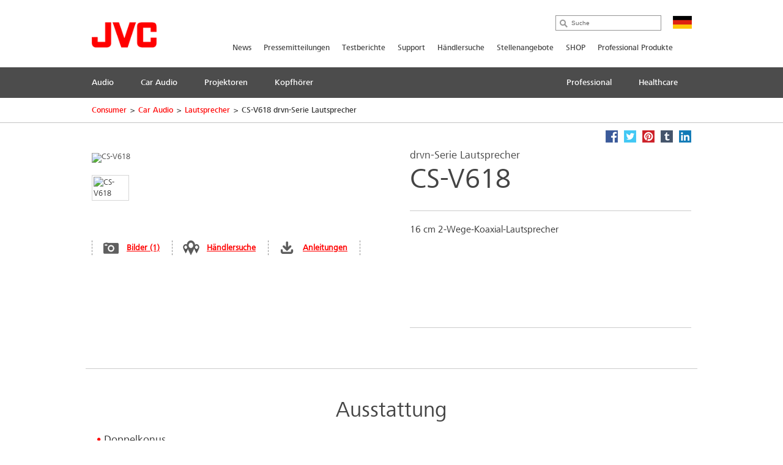

--- FILE ---
content_type: text/html; charset=utf-8
request_url: https://de.jvc.com/car-audio/lautsprecher/CS-V618/
body_size: 12693
content:
<!doctype html>
<!--[if lt IE 7]>      <html class="no-js lt-ie9 lt-ie8 lt-ie7" lang="de"> <![endif]-->
<!--[if IE 7]>         <html class="no-js lt-ie9 lt-ie8" lang="de"> <![endif]-->
<!--[if IE 8]>         <html class="no-js lt-ie9" lang="de"> <![endif]-->
<!--[if gt IE 8]><!--> <html class="no-js" lang="de"> <!--<![endif]-->
<head>
  <meta charset="utf-8">
  <meta http-equiv="X-UA-Compatible" content="IE=edge,chrome=1">
  <title>CS-V618 drvn-Serie Lautsprecher &bull; JVC Deutschland</title>
  <meta name="description" content="16 cm 2-Wege-Koaxial-Lautsprecher" />
  <meta name="keywords" content="CS-V618" />
  <meta property="og:title" content="CS-V618 drvn-Serie Lautsprecher &bull; JVC Deutschland">
  <meta property="og:type" content="product">
  <meta property="og:description" content="16 cm 2-Wege-Koaxial-Lautsprecher">
  <meta property="og:image" content="//jasc-cdn.novena.hr/files/image/330/1/1280x1024-10/219139_CS-V618.jpg">
  <meta property="og:image:width" content="1280">
  <meta property="og:image:height" content="1024">
  <meta name="viewport" content="width=device-width,initial-scale=1.0,minimum-scale=1.0,maximum-scale=1.0,user-scalable=no">
  <link rel="icon" href="/favicon.png" type="image/x-icon">
  <link rel="shortcut icon" href="/favicon.png" type="image/x-icon">
  <script type="text/javascript" src="//fast.fonts.net/jsapi/e7ce8845-b693-4103-80d6-963f6b8504cb.js"></script>
  <!--[if lt IE 9]>
  <script src="//css3-mediaqueries-js.googlecode.com/svn/trunk/css3-mediaqueries.js"></script>
  <script src="//html5shiv.googlecode.com/svn/trunk/html5.js"></script>
  <script>window.html5 || document.write('<script src="js/vendor/html5shiv.js"><\/script>')</script>
  <![endif]-->
  <script src="//ajax.googleapis.com/ajax/libs/jquery/1.9.1/jquery.min.js"></script>
  <script>window.jQuery || document.write('<script src="/js/vendor/jquery-1.9.1.min.js"><\/script>')</script>
  <script type="text/javascript" src="//asset.novena.hr/ui-kit/2.23.0/js/uikit.min.js"></script>
  <link rel="stylesheet" type="text/css" href="//asset.novena.hr/ui-kit/2.23.0/css/uikit.min.css"/>
  <script type="text/javascript" src="//asset.novena.hr/plugin/scrollup/2.3.3/js/jquery.scrollUp.min.js"></script>
  <script type="text/javascript" src="//asset.novena.hr/plugin/hoverIntent/r7/jquery.hoverIntent.minified.js"></script>
  <link rel="stylesheet" type="text/css" href="//asset.novena.hr/plugin/colorbox/1.5.10/colorbox.jweb1.css" />
  <script type="text/javascript" src="//asset.novena.hr/plugin/colorbox/1.5.10/jquery.colorbox-min.js"></script>
  <link type="text/css" rel="stylesheet" href="//asset.novena.hr/plugin/qtip/2.2.0/jquery.qtip.jvc.less" />
	<script type="text/javascript" src="//asset.novena.hr/plugin/qtip/2.2.0/jquery.qtip.min.js"></script>
  <script type="text/javascript" src="//asset.novena.hr/plugin/hotkeys/0.8/jquery.hotkeys.js"></script>
  <script src="//asset.novena.hr/plugin/FitVids/1.1/jquery.fitvids.js"></script>
  <script type="text/javascript" src="//asset.novena.hr/plugin/slick/1.5.9/slick.min.js"></script>
  <link rel="stylesheet" type="text/css" href="//asset.novena.hr/plugin/slick/1.5.9/slick-jvc.less"/>
  <link rel="stylesheet" type="text/css" href="//asset.novena.hr/plugin/cookiebar/jquery.cookiebar.jvc.css" />
  <script type="text/javascript" src="//asset.novena.hr/plugin/cookiebar/jquery.cookiebar.js"></script>
  <link rel="stylesheet" href="/css/web.less">
  <link rel="stylesheet" href="/js/plugin/cookieconsent/3.0.1/cookieconsent.css">
  <link rel="stylesheet" href="/js/plugin/iframemanager/1.3.0/iframemanager.css">
<!-- TEST 8 -->
<!-- ProductiId:  330 -->
</head>
<body class="product wp-8 ">
  <script defer src="/js/plugin/iframemanager/1.3.0/iframemanager.js"></script>
  <script defer src="/js/plugin/iframemanager/1.3.0/jke-if-setup.js"></script>
<script type="module" src="/js/plugin/cookieconsent/3.0.1/cookieconsent-config-de.js"></script>
<script async src="https://www.googletagmanager.com/gtag/js?id=G-EH7FK4TB6E" type="text/plain" data-category="analytics"></script>
<script type="text/plain" data-category="analytics">
window.dataLayer = window.dataLayer || [];
function gtag() { dataLayer.push(arguments); }
gtag('js', new Date());
gtag('config', 'G-EH7FK4TB6E');
</script>
  <button style="display:none; width: 40px; height: 40px; cursor: pointer; position: fixed; will-change: transform; padding: 9px; border: 0; box-shadow: 0 0 10px rgba(0, 0, 0, 0.3); background: white;
  border-radius: 50%; bottom: 20px; right: 20px; transition: 200ms; opacity: 1; z-index: 99980;" data-cc="show-preferencesModal"><svg xmlns="http://www.w3.org/2000/svg" viewBox="0 0 512 512"><path d="M510.52 255.82c-69.97-.85-126.47-57.69-126.47-127.86-70.17
      0-127-56.49-127.86-126.45-27.26-4.14-55.13.3-79.72 12.82l-69.13
      35.22a132.221 132.221 0 0 0-57.79 57.81l-35.1 68.88a132.645 132.645 0 0
      0-12.82 80.95l12.08 76.27a132.521 132.521 0 0 0 37.16 72.96l54.77
      54.76a132.036 132.036 0 0 0 72.71 37.06l76.71 12.15c27.51 4.36 55.7-.11
      80.53-12.76l69.13-35.21a132.273 132.273 0 0 0
      57.79-57.81l35.1-68.88c12.56-24.64 17.01-52.58 12.91-79.91zM176
      368c-17.67 0-32-14.33-32-32s14.33-32 32-32 32 14.33 32 32-14.33 32-32
      32zm32-160c-17.67 0-32-14.33-32-32s14.33-32 32-32 32 14.33 32 32-14.33
      32-32 32zm160 128c-17.67 0-32-14.33-32-32s14.33-32 32-32 32 14.33 32
      32-14.33 32-32 32z"></path></svg></button>
<!--[if lt IE 7]>
<p class="chromeframe">You are using an outdated browser. <a href="http://browsehappy.com/">Upgrade your browser today</a> 
or <a href="http://www.google.com/chromeframe/?redirect=true">install Google Chrome Frame</a> to better experience this site.</p>
<![endif]-->
<header id="header">
  <div class="headerInner">
    <h1><a href="/"><img src="/images/_theme/1/jvc_logo.png" width="106" height="42" alt="JVC" /></a></h1>
    <div class="pcNav">
      <div class="search">
        <input type="text" data-url='/suche/' class="search-input" value="" placeholder="Suche" name="q">
      </div>
      <p class="country">
        <img src="/files/images/_flags/de.png" alt="" width="31" height="21"></p>
      <div class="topMenu">
<!--
Enable PRO
CON
 14
-->
<div id="top-menu">
<ul>
<li><a   href="/news/">News</a></li><li><a   href="/pressemitteilungen/">Pressemitteilungen</a></li><li><a   href="/testberichte/">Testberichte</a></li><li><a   href="/support/">Support</a></li><li><a   href="/handlersuche/">Händlersuche</a></li><li><a   href="/stellenangebote/">Stellenangebote</a></li><li><a   href="https://shop.jvc.de">SHOP</a></li><li><a   href="/pro/pro/">Professional Produkte</a></li></ul>
</div>
      </div>
<!-- product cat navigation 21.01.2026 20:01:07 -->
<!-- 5  -->
<div class="mainMenu"><ul><li><a href='/audio/'><span>Audio</span></a></li><li><a href='/car-audio/'><span>Car Audio</span></a></li><li><a href='/projektoren/'><span>Projektoren</span></a></li><li><a href='/kopfhoerer/'><span>Kopfhörer</span></a></li><li class="right"><a href="/health/display/" target="_blank"><span>Healthcare</span></a></li><li class="right"><a href="/pro/pro/" target="_blank"><span>Professional</span></a></li></ul></div>
<div class="mainMenuNav ver-2"><div class="navInner"><div class="navWrap">
    <dl><dt><a href="/audio/boomblaster/">Boomblaster</a></dt>
      <dd class='pl'><p>Extrem robuste Soundmaschinen im legend&#228;ren JVC Style</p></dd>
    </dl>
    <dl><dt><a href="/audio/systeme/">Systeme</a></dt>
      <dd class='pl'><p>Hochwertige Design-Audiosysteme und portable Bluetooth-Lautsprecher</p></dd>
    </dl>
      </div></div></div><div class="mainMenuNav ver-2"><div class="navInner"><div class="navWrap">
    <dl><dt><a href="/car-audio/moniceiver/">Moniceiver</a></dt>
      <dd class='pl'><p>Multimediale Allrounder im Doppel-DIN-Format</p></dd>
    </dl>
    <dl><dt><a href="/car-audio/dab-autoradios/">DAB-Autoradios</a></dt>
      <dd class='pl'><p>Digitaler Radiogenuss f&#252;r unterwegs</p></dd>
    </dl>
    <dl><dt><a href="/car-audio/media-receiver/">Media-Receiver</a></dt>
      <dd class='pl'><p>Kompakte Autoradios f&#252;r digitalen Mediengenuss</p></dd>
    </dl>
    <dl><dt><a href="/car-audio/2-din-autoradios/">2-DIN-Autoradios</a></dt>
      <dd class='pl'><p>Perfekter Bedienkomfort im 2-DIN-Format</p></dd>
    </dl>
    <dl><dt><a href="/car-audio/marine/">Marine</a></dt>
      <dd class='pl'><p>Alles an Bord f&#252;r erstklassigen Sound</p></dd>
    </dl>
    <dl><dt><a href="/car-audio/lautsprecher/">Lautsprecher</a></dt>
      <dd class='pl'><p>Musikalische Spielpartner f&#252;r jedes Fahrzeug</p></dd>
    </dl>
    <dl><dt><a href="/car-audio/endstufen/">Endstufen</a></dt>
      <dd class='pl'><p>Kompakte Kraftpakete f&#252;r satte Beats</p></dd>
    </dl>
    <dl><dt><a href="/car-audio/subwoofer/">Subwoofer</a></dt>
      <dd class='pl'><p>Das Dynamikplus f&#252;r mehr Musikspa&#223;</p></dd>
    </dl>
    <dl><dt><a href="/car-audio/dashcam/">Dashcam</a></dt>
      <dd class='pl'><p>Ein Augenzeuge der auch vor Gericht besteht</p></dd>
    </dl>
    <dl><dt><a href="/car-audio/zubehoer/">Zubehör</a></dt>
      <dd class='pl'><p>Anschlusskabel, Adapter und Fernbedienungen</p></dd>
    </dl>
      </div></div></div><div class="mainMenuNav ver-2"><div class="navInner"><div class="navWrap">
    <dl><dt><a href="/projektoren/d-ila-projektor/">D-ILA Projektor</a></dt>
      <dd class='pl'><p>Mehr Brillianz, Dynamik und Sch&#228;rfe f&#252;r gro&#223;es Heimkino</p></dd>
    </dl>
    <dl><dt><a href="/projektoren/dlp/">DLP Projektoren</a></dt>
      <dd class='pl'><p>Gro&#223;e Helligkeit und brillante Projektion dank DLP</p></dd>
    </dl>
    <dl><dt><a href="/projektoren/zubehoer-(d-ila)/">Zubehör (D-ILA)</a></dt>
      <dd class='pl'><p>Ersatzlampen und 3D-Zubeh&#246;r</p></dd>
    </dl>
      </div></div></div><div class="mainMenuNav ver-2"><div class="navInner"><div class="navWrap">
    <dl><dt><a href="/kopfhoerer/true-wireless/">True Wireless</a></dt>
      <dd class='pl'><p>Feel Free: Musik v&#246;llig kabellos genie&#223;en.</p></dd>
    </dl>
    <dl><dt><a href="/kopfhoerer/gaming/">Gaming</a></dt>
      <dd class='pl'><p>EXPERIENCE NEXT LEVEL</p></dd>
    </dl>
    <dl><dt><a href="/kopfhoerer/sportkopfhoerer/">Sportkopfhörer</a></dt>
      <dd class='pl'><p>In Action: Kopfh&#246;rer f&#252;r Sport &amp; Fitness</p></dd>
    </dl>
    <dl><dt><a href="/kopfhoerer/kinderkopfhoerer/">Kinderkopfhörer</a></dt>
      <dd class='pl'><p>For Kids: Kindgerecht und geh&#246;rschonend</p></dd>
    </dl>
    <dl><dt><a href="/kopfhoerer/in-ear-kopfhoerer/">In-Ear-Kopfhörer</a></dt>
      <dd class='pl'><p>Perfect Fit: Bequeme In-Ears f&#252;r besten Klang</p></dd>
    </dl>
    <dl><dt><a href="/kopfhoerer/on-ear-kopfhoerer/">On-Ear-Kopfhörer</a></dt>
      <dd class='pl'><p>Feels Good: gro&#223; beim Sound, komfortabel am Ohr</p></dd>
    </dl>
    <dl><dt><a href="/kopfhoerer/geschlossener-kopfhoerer/">Geschlossener Kopfhörer</a></dt>
      <dd class='pl'><p>Real Sound: H&#246;rt sich richtig gut an!</p></dd>
    </dl>
      </div></div></div>
    </div>
    <!-- .pcNav -->
    <div class="spNav">
      <p class="searchBtn">
        <img src="/images/_theme/1/common/sp_menu_icon2.png" width="91" height="108" alt="">
      </p>
      <p class="open">
        <img src="/images/_theme/1/common/sp_menu_icon.png" alt="MENU" width="107" height="108">
      </p>
      <div class="nav">
        <div class="whiteBg">
          <p class="searchBtn">
            <img src="/images/_theme/1/common/sp_menu_icon2.png" width="91" height="108" alt="">
          </p>
          <p class="close">
            <img src="/images/_theme/1/common/sp_menu_icon_on.png" alt="MENU" width="107" height="108">
          </p>
        </div>
        <div class="scrollNav">
          <ul class="menuTab triple">
            <li class="cons"><a href="#consMenu" class='act' ><span>Consumer Products</span></a></li>
            <li class="prof"><a href="#profMenu" ><span>Professional Products</span></a></li>
            <li class="hc"><a href="#hcMenu" ><span>Healthcare Products</span></a></li>
          </ul>
          <div id="consMenu" >
            <ul class="subLink">
                  <li><a href="/news/"><span>News</span></a></li>
                  <li><a href="/pressemitteilungen/"><span>Pressemitteilungen</span></a></li>
                  <li><a href="/testberichte/"><span>Testberichte</span></a></li>
                  <li><a href="/support/"><span>Support</span></a></li>
                  <li><a href="/handlersuche/"><span>Händlersuche</span></a></li>
                  <li><a href="/stellenangebote/"><span>Stellenangebote</span></a></li>
                  <li><a href="https://shop.jvc.de"><span>SHOP</span></a></li>
                  <li><a href="/pro/pro/"><span>Professional Produkte</span></a></li>
            </ul>
            <dl>
                  <dt><span>Audio</span></dt>
                  <dd>
                    <ul class="cateLink">
                          <li><a href="/audio/boomblaster/"><span>Boomblaster</span></a></li>
                          <li><a href="/audio/systeme/"><span>Systeme</span></a></li>
                    </ul>
                  </dd>
                  <dt><span>Car Audio</span></dt>
                  <dd>
                    <ul class="cateLink">
                          <li><a href="/car-audio/moniceiver/"><span>Moniceiver</span></a></li>
                          <li><a href="/car-audio/dab-autoradios/"><span>DAB-Autoradios</span></a></li>
                          <li><a href="/car-audio/media-receiver/"><span>Media-Receiver</span></a></li>
                          <li><a href="/car-audio/2-din-autoradios/"><span>2-DIN-Autoradios</span></a></li>
                          <li><a href="/car-audio/marine/"><span>Marine</span></a></li>
                          <li><a href="/car-audio/lautsprecher/"><span>Lautsprecher</span></a></li>
                          <li><a href="/car-audio/endstufen/"><span>Endstufen</span></a></li>
                          <li><a href="/car-audio/subwoofer/"><span>Subwoofer</span></a></li>
                          <li><a href="/car-audio/dashcam/"><span>Dashcam</span></a></li>
                          <li><a href="/car-audio/zubehoer/"><span>Zubeh&#246;r</span></a></li>
                    </ul>
                  </dd>
                  <dt><span>Projektoren</span></dt>
                  <dd>
                    <ul class="cateLink">
                          <li><a href="/projektoren/d-ila-projektor/"><span>D-ILA Projektor</span></a></li>
                          <li><a href="/projektoren/dlp/"><span>DLP Projektoren</span></a></li>
                          <li><a href="/projektoren/zubehoer-(d-ila)/"><span>Zubeh&#246;r (D-ILA)</span></a></li>
                    </ul>
                  </dd>
                  <dt><span>Kopfhörer</span></dt>
                  <dd>
                    <ul class="cateLink">
                          <li><a href="/kopfhoerer/true-wireless/"><span>True Wireless</span></a></li>
                          <li><a href="/kopfhoerer/gaming/"><span>Gaming</span></a></li>
                          <li><a href="/kopfhoerer/sportkopfhoerer/"><span>Sportkopfh&#246;rer</span></a></li>
                          <li><a href="/kopfhoerer/kinderkopfhoerer/"><span>Kinderkopfh&#246;rer</span></a></li>
                          <li><a href="/kopfhoerer/in-ear-kopfhoerer/"><span>In-Ear-Kopfh&#246;rer</span></a></li>
                          <li><a href="/kopfhoerer/on-ear-kopfhoerer/"><span>On-Ear-Kopfh&#246;rer</span></a></li>
                          <li><a href="/kopfhoerer/geschlossener-kopfhoerer/"><span>Geschlossener Kopfh&#246;rer</span></a></li>
                    </ul>
                  </dd>
            </dl>
          </div>
          <div id="profMenu" class='start-hidden' >
            <ul class="subLink">
                  <li><a href="/pro/haendlersuche/"><span>Händlersuche</span></a></li>
                  <li><a href="/pro/kataloge/"><span>Kataloge</span></a></li>
                  <li><a href="/pro/support/"><span>Support</span></a></li>
                  <li><a href="https://de.jvc.com/"><span>Consumer</span></a></li>
            </ul>
            <dl>
                  <dt><span>Projektoren</span></dt>
                  <dd>
                    <ul class="cateLink">
                          <li><a href="/pro/pro/rsp/"><span>Referenzserie Projektoren</span></a></li>
                          <li><a href="/pro/pro/vsp/"><span>Visualisation Projektoren</span></a></li>
                          <li><a href="/pro/pro/sip/"><span>VR Headset</span></a></li>
                          <li><a href="/pro/pro/zubehor-fur-projektoren/"><span>Zubeh&#246;r f&#252;r Projektoren</span></a></li>
                    </ul>
                  </dd>
                  <dt><span>Professionelle Camcorder</span></dt>
                  <dd>
                    <ul class="cateLink">
                          <li><a href="/pro/ccr/ptc/"><span>Remote PTZ Kamera</span></a></li>
                          <li><a href="/pro/ccr/cct/"><span>Remote Control Panels</span></a></li>
                    </ul>
                  </dd>
                  <dt><span>Videomonitore</span></dt>
                  <dd>
                    <ul class="cateLink">
                          <li><a href="/pro/mon/sdm/"><span>LCD Studiomonitore</span></a></li>
                    </ul>
                  </dd>
            </dl>
          </div>
          <div id="hcMenu" class='start-hidden' >
            <ul class="subLink">
                  <li><a href="/healthcare/anwenderberichte/"><span>Anwenderberichte</span></a></li>
                  <li><a href="/healthcare/technologien/"><span>Technologien</span></a></li>
                  <li><a href="/healthcare/historie/"><span>Historie</span></a></li>
                  <li><a href="/healthcare/kontakt0/"><span>Kontakt</span></a></li>
                  <li><a href="/healthcare/partner/"><span>Partner in Europa</span></a></li>
                  <li><a href="/healthcare/presse/"><span>Pressemeldungen</span></a></li>
            </ul>
            <dl>
                  <dt><span>Displaylösungen</span></dt>
                  <dd>
                    <ul class="cateLink">
                          <li><a href="/health/display/mammography/"><span>Mammographie</span></a></li>
                          <li><a href="/health/display/diagnostic/"><span>Befundmonitore</span></a></li>
                          <li><a href="/health/display/modality/"><span>Modalit&#228;tenmonitore</span></a></li>
                          <li><a href="/health/display/referal/"><span>Betrachtungsmonitore</span></a></li>
                          <li><a href="/health/display/touch/"><span>Touchmonitore</span></a></li>
                          <li><a href="/health/display/pathology/"><span>Pathologiemonitore</span></a></li>
                          <li><a href="/health/display/software/"><span>Software</span></a></li>
                    </ul>
                  </dd>
            </dl>
          </div>
        </div>
      </div>
      <div class="search">
        <div class="searchInner">
          <p class="close">
            <img src="/images/_theme/1/common/sp_menu_icon2_on.png" alt="MENU" width="91" height="108">
          </p>
          <p class="open">
            <img src="/images/_theme/1/common/sp_menu_icon.png" alt="MENU" width="107" height="108">
          </p>
          <form action="/suche/">
            <ul>
              <li class="searchText">
                <input type="text" data-url='/suche/' id="searchBtn" class="search-input" value="" placeholder="Suche" name="q"></li>
              <li class="searchButton">
                <input type="submit" value="Suche ➜" name="btnG" class="search-submit"></li>
            </ul>
          </form>
        </div>
      </div>
    </div>
    <!-- .spNav -->
    <div class="bread">
      <div class="bInner">
	  <!-- path -->
<ul class='page-path clearfix'><li><a href="/">Consumer</a></li><li class="sep">&gt;</li><li><a href="/car-audio/">Car Audio</a></li><li class="sep">&gt;</li><li><a href="/car-audio/lautsprecher/">Lautsprecher</a></li><li class="sep">&gt;</li><li>CS-V618 drvn-Serie Lautsprecher</li></ul>
      </div>
    </div>
  </div>
</header>
<!-- #header -->
<div id="wrap">
  <div class="inner">
<div class="mainContents">
  <div class="contInner">
    <div class="mainSection" itemscope itemtype="http://schema.org/Product">
      <meta itemprop="name" content="drvn-Serie Lautsprecher" />
      <meta itemprop="brand" content="JVC" />
<div class="product-share">
  <a class="facebook" target="_blank" href="https://www.facebook.com/share.php?u=http://de.jvc.com/car-audio/lautsprecher/CS-V618/&title=drvn-Serie Lautsprecher CS-V618"><b>Facebook</b></a>
  <a class="twitter"  target="_blank" href="https://twitter.com/home?status=drvn-Serie Lautsprecher CS-V618+http://de.jvc.com/car-audio/lautsprecher/CS-V618/"><b>Twitter</b></a>
  <a class="pinterest" target="_blank" href="https://pinterest.com/pin/create/bookmarklet/?media=//jasc-cdn.novena.hr/files/image/330/1/1280x1024-10/219139_CS-V618.jpg&url=http://de.jvc.com/car-audio/lautsprecher/CS-V618/&is_video=false&description=drvn-Serie Lautsprecher CS-V618"><b>Pinterest</b></a>
  <a class="tumblr" target="_blank" href="https://www.tumblr.com/share/link?url=http%3a%2f%2fde.jvc.com%2fcar-audio%2flautsprecher%2fCS-V618%2f&name=drvn-Serie Lautsprecher CS-V618"><b>Tumblr</b></a>
  <a class="linkedin" target="_blank" href="https://www.linkedin.com/shareArticle?mini=true&url=http%3a%2f%2fde.jvc.com%2fcar-audio%2flautsprecher%2fCS-V618%2f&title=drvn-Serie Lautsprecher CS-V618&source=[SOURCE/DOMAIN]"><b>LinkedIn</b></a>
</div>  
      <div class="prodName">
        <h3>drvn-Serie Lautsprecher</h3>
        <h2 itemprop="model">CS-V618</h2>
      </div>
      <div class="clearFix">
        <dl>
          <dt>
            <div id='main-product-image'><!-- href="//jasc-cdn.novena.hr/files/image/330/1/490x305-10/219139_CS-V618.jpg" --><a class="kweb-popup" href="#additional-images-popup"><img itemprop="image" src="//jasc-cdn.novena.hr/files/image/330/1/490x305-10/219139_CS-V618.jpg" width="490" height="305" alt="CS-V618" border="0" /></a></div>
            <div class="product-alt-image-thumbs-2">
              <div class="inner c0" style="z-index: 100;">
                <img src="//jasc-cdn.novena.hr/files/image/330/1/160x120-10/219139_CS-V618.jpg" data-bigsrc="//jasc-cdn.novena.hr/files/image/330/1/490x305-10/219139_CS-V618.jpg" width="120" class="current" height="80" alt="CS-V618" />
                <div id="bpframe"></div>
                <script type="text/javascript">
                  $('.product-alt-image-thumbs-2').delegate('img', 'mouseover, click', function () {
                    if ($(this).data('bigsrc') == "3dFrame") {
                      if ($("#main-product-image iframe").length <= 0) {
                      } else {
                        $(".threedframe").removeClass("invisiframe");
                        //$("#main-product-image IMG.goFullImg").show();
                        $("#threedFullscreen").show();
                        //$("#main-product-image iframe").show();
                        $("#main-product-image IMG:not(.goFullImg)").hide();
                      }
                    } else {
                      //$("#main-product-image iframe").hide();
                      $(".threedframe").addClass("invisiframe");
                      $("#threedFullscreen").hide();
                      $("#main-product-image IMG:not(.goFullImg)").show();
                      $("#main-product-image IMG:not(.goFullImg)").attr('src', $(this).data('bigsrc'));
                      //$('#main-product-image IMG').attr('src', $(this).data('bigsrc'));
                    }
                    $(this).addClass("current").siblings().removeClass();
                  });
                  $("#main-product-image").on("click", "#threedFullscreen", function () {
                    setTimeout(function () {
                      $("#slideThumbs [data-bigsrc='3dFrame']").click();
                    }, 500);
                  });
                </script>
              </div>
            </div>
            <div class="hidden">
              <!-- popupContents -->
              <div class="popupImage" id="additional-images-popup">
                <div id="slidePanel">
                  <img id="slideBigImage" src="//jasc-cdn.novena.hr/files/image/330/1/1280x1024-10/219139_CS-V618.jpg" alt="CS-V618" border="0" />
                </div>
                <div id="slideThumbs">
                  <img src="//jasc-cdn.novena.hr/files/image/330/1/160x120-10/219139_CS-V618.jpg" data-bigsrc="//jasc-cdn.novena.hr/files/image/330/1/1280x1024-10/219139_CS-V618.jpg" width="120" class="current" height="80" alt="CS-V618" />
                </div>
              </div>
              <script type="text/javascript">
                // these js codes come after html codes
                $(document).bind('cbox_load', function () {
                  $('#slideBigImage').show();
                });
                $('#slideThumbs').delegate('img', 'click', function () {
                  //alert("slidethumbs enter");
                  if ($(this).data('bigsrc') == "3dFrame") {
                    $('#slideBigImage').hide();
                    setTimeout(function () {
                      $(".threedframeBig").removeClass("invisiframe");
                    }, 100)
                  } else {
                    //alert("slidethumbs 3dframe no");
                    //$('#additional-images-popup #slidePanel IFRAME').hide();
                    $(".threedframeBig").addClass("invisiframe");
                    $('#slideBigImage').attr('src', $(this).data('bigsrc'));
                    $('#slideBigImage').show();
                  }
                  $(this).addClass("current").siblings().removeClass();
                });
              </script>
              <!-- /popupContents -->
            </div>
          </dt>
          <dd>
            <ul class="detailView ">
              <li class="pic"><a class="kweb-popup" href="#additional-images-popup">Bilder (1)</a></li>
              <li class="dealer-locator"><a href="/handlersuche/">Händlersuche</a></li>
              <li id="open-manual-tab" class="manuals"><a class="no-smooth-scroll" href="#">Anleitungen</a></li>
            </ul>
            <ul class="logoIcon" style='height: 80px;'></ul>
<!--
-->
          </dd>
        </dl>
        <div class="floatL">
          <div class='descriptionArea' itemprop="description">
            <div>16 cm 2-Wege-Koaxial-Lautsprecher</div>
          </div>
          <div class="product-small-banners slick-banners banners-none">
          </div>
        </div>
      </div>
    </div>
<div class="disSection">
</div>
<script type="text/javascript">
  // these js codes come after html codes
  $(document).on("click", "#slideThumbsCT img", function () {
    changeImageToThis($(this));
  });
  function nextImg(e) {
    var big = $(e).find("#slideBigImageCT");
    var smalls = $(e).parent().find("#slideThumbsCT").find("img");
    var next;
    if ($(smalls.filter(".current")[0]).attr("src") != $(smalls).last().attr("src")) {
      next = smalls.filter(".current").next();
    } else {
      next = smalls[0];
    }
    changeImageToThis($(next));
  }
  function changeImageToThis(imgElem) {
    $(imgElem).parent().parent().find("#slideBigImageCT").attr('src', $(imgElem).data('bigsrc'));
    $(imgElem).addClass("current").siblings().removeClass();
  }
  $(window).ready(function () {
    var timer = setInterval(function () {
      $(".autorotate").each(function (i, e) {
        nextImg(e);
      });
    }, 4000);
  });
</script>
<div class="disSection">
<div class="section">
  <div class="accSec">
    <h3>Ausstattung</h3>      
    <ul class="section_list">
      <li>Doppelkonus</li><li>Belastbarkeit 230 W max/30 W RMS</li><li>Frequenzbereich: 42 - 20.000 Hz</li><li>Schalldruckpegel: 90 dB/W.m</li><li> </li><li>16 cm Konus-Tieftöner aus Carbon-Glimmer-Verbundfasermaterial</li><li>Ferrit-Magnet (Tieftöner)</li><li>Hybrid Surround</li><li>Mounting Depth: 43.5 mm (1-23/32'')</li><li> </li>
    </ul>
    <ul class="rest"><li> </li><li> </li><li> </li></ul>
  </div>
  <div class="moreBtn"><span data-more="Mehr anzeigen" data-less="Schließen">Mehr anzeigen</span></div>
</div>
</div>
  </div>
</div>
<div class="listArea">
  <ul class="listTab">
    <li><a href="#technische" class="act lh2" id="tspecs"><span>Technische Daten</span></a></li>
    <li class='disabled'><a href="#accessory"><span>Zubehör</span></a></li>
    <li id='supportlistitem' ><a href="#productsupport" id="productsupport-button"><span>Support</span></a></li>
  </ul>
  <div id="technische" class="sec">
    <dl>
      <dt class="active"><span>Technische Daten</span></dt>
      <dd>
        <h4><span>CS-V618</span> - drvn-Serie Lautsprecher</h4>
<div class="product-view-features">
<!-- ProductHelper.renderFeaturesFast -->
<div class="tableArea"><h5>Allgemein</h5><dl>
<dl><dt class="s">Power Handling Capacity (Peak power)</dt><dd>230 W</dd></dl>
<dl class="alt"><dt class="s">Power Handling Capacity (RMS power)</dt><dd>30 W</dd></dl>
<dl><dt class="s">Schalldruckpegel</dt><dd>90 dB/W.m</dd></dl>
<dl class="alt"><dt class="s">Impedanz</dt><dd>4 ohms</dd></dl>
<dl><dt class="s">Frequenzbereich</dt><dd>42 - 20,000 Hz</dd></dl>
<dl class="alt"><dt class="s">Einbautiefe</dt><dd>43.5mm (1-23/32')</dd></dl>
</dl></div>
<div class="tableArea"><h5>Tieftöner</h5><dl>
<dl><dt class="s">Größe</dt><dd>16 cm (6 - 1/2")</dd></dl>
<dl class="alt"><dt class="s">Membran</dt><dd>Glimmer-Carbonfaser-Konus</dd></dl>
<dl><dt class="s">Surround</dt><dd>Hybrid-Sicke (Gummi & Gewebe)</dd></dl>
<dl class="alt"><dt class="s">Magnet</dt><dd>Ferrit-Magnet</dd></dl>
<dl><dt class="s sub">Gewicht des Magneten</dt><dd>153 g</dd></dl>
</dl></div>
<div class="tableArea"><h5>Masse und Gewicht</h5><dl>
<dl><dt class="s">Gewicht</dt><dd></dd></dl>
<dl class="alt"><dt class="s">Gewicht (mit Lautsprecherabdeckung)</dt><dd>0,55 kg</dd></dl>
<dl><dt class="s">Gewicht (ohne Lautsprecherabdeckung)</dt><dd>0,49 kg</dd></dl>
</dl></div>
</div>
      </dd>
    </dl>
  </div>
  <div id="productsupport"  class="sec">
    <dl>
      <dt><span>Support</span></dt>
      <dd>
        <h4><span>CS-V618</span> - drvn-Serie Lautsprecher</h4>
<div class="software-container">
</div>
        <div id="ajaxed-manuals"></div>
<h3>Application &amp; Firmware</h3>
<!-- ITEMS AT 21.01.2026 20:01:07 -->
<table class='table-type-2 with-border'><tr><td>Instruction Manual (Arabic, Dutch, English, French, German, Italian, Persian, Russian, Spanish, Swedish, Ukrainian)</td><td><a class="pdf-manual" target="_blank" href="https://manuals.jvckenwood.com/download/files/CS-V618JU.pdf">https://manuals.jvckenwood.com/download/files/CS-V618JU.pdf</a></td><td>3.1MB</td></tr><tr><td>Instruction Manual (Arabic, Dutch, English, French, German, Italian, Persian, Russian, Spanish, Swedish, Ukrainian)</td><td><a class="pdf-manual" target="_blank" href="https://manuals.jvckenwood.com/download/files/CS-V618XU.pdf">https://manuals.jvckenwood.com/download/files/CS-V618XU.pdf</a></td><td>2.1MB</td></tr></table>
      </dd>
    </dl>
  </div>
</div>
<div class="disSection">
  <div class="section accessories">
    <h3>Ähnliche Produkte</h3>
    <div class="contSlider">
  <div >
    <p class="img "><a href="/car-audio/lautsprecher/CS-HX6959/"><img src="//jasc-cdn.novena.hr/files/image/311/1/250x150-10/220844_CS-HX6959.jpg" width="250" height="150" alt="Image of HX Series Speakers (CS-HX6959)" /></a></p>
    <p class="ttl">CS-HX6959 </p>
    <p class="txt">HX Series Speakers</p>
    <dl>
      <dd><p><a href="/car-audio/lautsprecher/CS-HX6959/">Details</a></p></dd>
    </dl>
  </div>
  <div >
    <p class="img "><a href="/car-audio/lautsprecher/CS-HX6949/"><img src="//jasc-cdn.novena.hr/files/image/304/1/250x150-10/220845_CS-HX6949.jpg" width="250" height="150" alt="Image of HX Series Speakers (CS-HX6949)" /></a></p>
    <p class="ttl">CS-HX6949 </p>
    <p class="txt">HX Series Speakers</p>
    <dl>
      <dd><p><a href="/car-audio/lautsprecher/CS-HX6949/">Details</a></p></dd>
    </dl>
  </div>
  <div >
    <p class="img "><a href="/car-audio/lautsprecher/CS-HX649/"><img src="//jasc-cdn.novena.hr/files/image/317/1/250x150-10/220846_CS-HX649.jpg" width="250" height="150" alt="Image of HX Series Speakers (CS-HX649)" /></a></p>
    <p class="ttl">CS-HX649 </p>
    <p class="txt">HX Series Speakers</p>
    <dl>
      <dd><p><a href="/car-audio/lautsprecher/CS-HX649/">Details</a></p></dd>
    </dl>
  </div>
  <div >
    <p class="img "><a href="/car-audio/lautsprecher/CS-HX639/"><img src="//jasc-cdn.novena.hr/files/image/327/1/250x150-10/220847_CS-HX639.jpg" width="250" height="150" alt="Image of HX Series Speakers (CS-HX639)" /></a></p>
    <p class="ttl">CS-HX639 </p>
    <p class="txt">HX Series Speakers</p>
    <dl>
      <dd><p><a href="/car-audio/lautsprecher/CS-HX639/">Details</a></p></dd>
    </dl>
  </div>
  <div >
    <p class="img "><a href="/car-audio/lautsprecher/CS-HX539/"><img src="//jasc-cdn.novena.hr/files/image/326/1/250x150-10/220848_CS-HX539.jpg" width="250" height="150" alt="Image of HX Series Speakers (CS-HX539)" /></a></p>
    <p class="ttl">CS-HX539 </p>
    <p class="txt">HX Series Speakers</p>
    <dl>
      <dd><p><a href="/car-audio/lautsprecher/CS-HX539/">Details</a></p></dd>
    </dl>
  </div>
  <div >
    <p class="img "><a href="/car-audio/lautsprecher/CS-DR6201MW/"><img src="//jasc-cdn.novena.hr/files/image/312/1/250x150-10/222157_CS-DR6200M_white.jpg" width="250" height="150" alt="Image of drvn Speakers (CS-DR6201MW)" /></a></p>
    <p class="ttl">CS-DR6201MW </p>
    <p class="txt">Lautsprecher</p>
    <dl>
      <dd><p><a href="/car-audio/lautsprecher/CS-DR6201MW/">Details</a></p></dd>
    </dl>
  </div>
  <div >
    <p class="img "><a href="/car-audio/lautsprecher/CS-DR6940/"><img src="//jasc-cdn.novena.hr/files/image/325/1/250x150-10/221780_CS-DR6940.jpg" width="250" height="150" alt="Image of drvn Speakers (CS-DR6940)" /></a></p>
    <p class="ttl">CS-DR6940 </p>
    <p class="txt">drvn-Serie Lautsprecher</p>
    <dl>
      <dd><p><a href="/car-audio/lautsprecher/CS-DR6940/">Details</a></p></dd>
    </dl>
  </div>
  <div >
    <p class="img "><a href="/car-audio/lautsprecher/CS-DR6930/"><img src="//jasc-cdn.novena.hr/files/image/328/1/250x150-10/221778_CS-DR6930.jpg" width="250" height="150" alt="Image of drvn Speakers (CS-DR6930)" /></a></p>
    <p class="ttl">CS-DR6930 </p>
    <p class="txt">drvn-Serie Lautsprecher</p>
    <dl>
      <dd><p><a href="/car-audio/lautsprecher/CS-DR6930/">Details</a></p></dd>
    </dl>
  </div>
  <div >
    <p class="img "><a href="/car-audio/lautsprecher/CS-DR6820/"><img src="//jasc-cdn.novena.hr/files/image/316/1/250x150-10/221777_CS-DR6820.jpg" width="250" height="150" alt="Image of drvn Speakers (CS-DR6820)" /></a></p>
    <p class="ttl">CS-DR6820 </p>
    <p class="txt">drvn-Serie Lautsprecher</p>
    <dl>
      <dd><p><a href="/car-audio/lautsprecher/CS-DR6820/">Details</a></p></dd>
    </dl>
  </div>
  <div >
    <p class="img "><a href="/car-audio/lautsprecher/CS-DR1720/"><img src="//jasc-cdn.novena.hr/files/image/339/1/250x150-10/221768_CS-DR1720.jpg" width="250" height="150" alt="Image of drvn Speakers (CS-DR1720)" /></a></p>
    <p class="ttl">CS-DR1720 </p>
    <p class="txt">drvn-Serie Lautsprecher</p>
    <dl>
      <dd><p><a href="/car-audio/lautsprecher/CS-DR1720/">Details</a></p></dd>
    </dl>
  </div>
  <div >
    <p class="img "><a href="/car-audio/lautsprecher/CS-DR1700C/"><img src="//jasc-cdn.novena.hr/files/image/341/1/250x150-10/221772_CS-DR1700C.jpg" width="250" height="150" alt="Image of drvn Speakers (CS-DR1700C)" /></a></p>
    <p class="ttl">CS-DR1700C </p>
    <p class="txt">drvn-Serie Lautsprecher</p>
    <dl>
      <dd><p><a href="/car-audio/lautsprecher/CS-DR1700C/">Details</a></p></dd>
    </dl>
  </div>
  <div >
    <p class="img "><a href="/car-audio/lautsprecher/CS-DR520/"><img src="//jasc-cdn.novena.hr/files/image/336/1/250x150-10/221770_CS-DR520.jpg" width="250" height="150" alt="Image of drvn Speakers (CS-DR520)" /></a></p>
    <p class="ttl">CS-DR520 </p>
    <p class="txt">drvn-Serie Lautsprecher</p>
    <dl>
      <dd><p><a href="/car-audio/lautsprecher/CS-DR520/">Details</a></p></dd>
    </dl>
  </div>
  <div >
    <p class="img "><a href="/car-audio/lautsprecher/CS-DR420/"><img src="//jasc-cdn.novena.hr/files/image/340/1/250x150-10/221769_CS-DR420.jpg" width="250" height="150" alt="Image of drvn Speakers (CS-DR420)" /></a></p>
    <p class="ttl">CS-DR420 </p>
    <p class="txt">drvn-Serie Lautsprecher</p>
    <dl>
      <dd><p><a href="/car-audio/lautsprecher/CS-DR420/">Details</a></p></dd>
    </dl>
  </div>
  <div >
    <p class="img "><a href="/car-audio/lautsprecher/CS-J1720X/"><img src="//jasc-cdn.novena.hr/files/image/314/1/250x150-10/220849_CS-J1720X.jpg" width="250" height="150" alt="Image of drvn Speakers (CS-J1720X)" /></a></p>
    <p class="ttl">CS-J1720X </p>
    <p class="txt">drvn-Serie Lautsprecher</p>
    <dl>
      <dd><p><a href="/car-audio/lautsprecher/CS-J1720X/">Details</a></p></dd>
    </dl>
  </div>
  <div >
    <p class="img "><a href="/car-audio/lautsprecher/CS-JS600/"><img src="//jasc-cdn.novena.hr/files/image/319/1/250x150-10/219779_CS-JS600.jpg" width="250" height="150" alt="Image of J Series Speakers (CS-JS600)" /></a></p>
    <p class="ttl">CS-JS600 </p>
    <p class="txt">J Series Speakers</p>
    <dl>
      <dd><p><a href="/car-audio/lautsprecher/CS-JS600/">Details</a></p></dd>
    </dl>
  </div>
  <div >
    <p class="img "><a href="/car-audio/lautsprecher/CS-J620X/"><img src="//jasc-cdn.novena.hr/files/image/335/1/250x150-10/219783_CS-J620X.jpg" width="250" height="150" alt="Image of J Series Speakers (CS-J620X)" /></a></p>
    <p class="ttl">CS-J620X </p>
    <p class="txt">J Series Speakers</p>
    <dl>
      <dd><p><a href="/car-audio/lautsprecher/CS-J620X/">Details</a></p></dd>
    </dl>
  </div>
  <div >
    <p class="img "><a href="/car-audio/lautsprecher/CS-J620/"><img src="//jasc-cdn.novena.hr/files/image/321/1/250x150-10/219782_CS-J620.jpg" width="250" height="150" alt="Image of J Series Speakers (CS-J620)" /></a></p>
    <p class="ttl">CS-J620 </p>
    <p class="txt">J Series Speakers</p>
    <dl>
      <dd><p><a href="/car-audio/lautsprecher/CS-J620/">Details</a></p></dd>
    </dl>
  </div>
  <div >
    <p class="img "><a href="/car-audio/lautsprecher/CS-J520X/"><img src="//jasc-cdn.novena.hr/files/image/322/1/250x150-10/219784_CS-J520X.jpg" width="250" height="150" alt="Image of J Series Speakers (CS-J520X)" /></a></p>
    <p class="ttl">CS-J520X </p>
    <p class="txt">J Series Speakers</p>
    <dl>
      <dd><p><a href="/car-audio/lautsprecher/CS-J520X/">Details</a></p></dd>
    </dl>
  </div>
  <div >
    <p class="img "><a href="/car-audio/lautsprecher/CS-J420X/"><img src="//jasc-cdn.novena.hr/files/image/334/1/250x150-10/219785_CS-J420X.jpg" width="250" height="150" alt="Image of J Series Speakers (CS-J420X)" /></a></p>
    <p class="ttl">CS-J420X </p>
    <p class="txt">J Series Speakers</p>
    <dl>
      <dd><p><a href="/car-audio/lautsprecher/CS-J420X/">Details</a></p></dd>
    </dl>
  </div>
  <div >
    <p class="img "><a href="/car-audio/lautsprecher/CS-VS608/"><img src="//jasc-cdn.novena.hr/files/image/303/1/250x150-10/219133_CS-VS608_02.jpg" width="250" height="150" alt="Image of drvn Speakers (CS-VS608)" /></a></p>
    <p class="ttl">CS-VS608 </p>
    <p class="txt">drvn-Serie Lautsprecher</p>
    <dl>
      <dd><p><a href="/car-audio/lautsprecher/CS-VS608/">Details</a></p></dd>
    </dl>
  </div>
  <div >
    <p class="img "><a href="/car-audio/lautsprecher/CS-V6948/"><img src="//jasc-cdn.novena.hr/files/image/302/1/250x150-10/219134_CS-V6948.jpg" width="250" height="150" alt="Image of drvn Speakers (CS-V6948)" /></a></p>
    <p class="ttl">CS-V6948 </p>
    <p class="txt">drvn-Serie Lautsprecher</p>
    <dl>
      <dd><p><a href="/car-audio/lautsprecher/CS-V6948/">Details</a></p></dd>
    </dl>
  </div>
  <div >
    <p class="img "><a href="/car-audio/lautsprecher/CS-V428/"><img src="//jasc-cdn.novena.hr/files/image/309/1/250x150-10/219138_CS-V428.jpg" width="250" height="150" alt="Image of drvn Speakers (CS-V428)" /></a></p>
    <p class="ttl">CS-V428 </p>
    <p class="txt">drvn-Serie Lautsprecher</p>
    <dl>
      <dd><p><a href="/car-audio/lautsprecher/CS-V428/">Details</a></p></dd>
    </dl>
  </div>
  <div >
    <p class="img "><a href="/car-audio/lautsprecher/CS-V6938/"><img src="//jasc-cdn.novena.hr/files/image/301/1/250x150-10/219135_CS-V6938.jpg" width="250" height="150" alt="Image of drvn Speakers (CS-V6938)" /></a></p>
    <p class="ttl">CS-V6938 </p>
    <p class="txt">drvn-Serie Lautsprecher</p>
    <dl>
      <dd><p><a href="/car-audio/lautsprecher/CS-V6938/">Details</a></p></dd>
    </dl>
  </div>
  <div >
    <p class="img "><a href="/car-audio/lautsprecher/CS-V628/"><img src="//jasc-cdn.novena.hr/files/image/300/1/250x150-10/219136_CS-V628.jpg" width="250" height="150" alt="Image of drvn Speakers (CS-V628)" /></a></p>
    <p class="ttl">CS-V628 </p>
    <p class="txt">drvn-Serie Lautsprecher</p>
    <dl>
      <dd><p><a href="/car-audio/lautsprecher/CS-V628/">Details</a></p></dd>
    </dl>
  </div>
  <div >
    <p class="img "><a href="/car-audio/lautsprecher/CS-V528/"><img src="//jasc-cdn.novena.hr/files/image/310/1/250x150-10/219137_CS-V528.jpg" width="250" height="150" alt="Image of drvn Speakers (CS-V528)" /></a></p>
    <p class="ttl">CS-V528 </p>
    <p class="txt">drvn-Serie Lautsprecher</p>
    <dl>
      <dd><p><a href="/car-audio/lautsprecher/CS-V528/">Details</a></p></dd>
    </dl>
  </div>
  <div >
    <p class="img "><a href="/car-audio/lautsprecher/CS-V518/"><img src="//jasc-cdn.novena.hr/files/image/329/1/250x150-10/219140_CS-V518.jpg" width="250" height="150" alt="Image of drvn Speakers (CS-V518)" /></a></p>
    <p class="ttl">CS-V518 </p>
    <p class="txt">drvn-Serie Lautsprecher</p>
    <dl>
      <dd><p><a href="/car-audio/lautsprecher/CS-V518/">Details</a></p></dd>
    </dl>
  </div>
  <div >
    <p class="img "><a href="/car-audio/lautsprecher/CS-V418/"><img src="//jasc-cdn.novena.hr/files/image/313/1/250x150-10/219141_CS-V418.jpg" width="250" height="150" alt="Image of drvn Speakers (CS-V418)" /></a></p>
    <p class="ttl">CS-V418 </p>
    <p class="txt">drvn-Serie Lautsprecher</p>
    <dl>
      <dd><p><a href="/car-audio/lautsprecher/CS-V418/">Details</a></p></dd>
    </dl>
  </div>
  </div>
  </div>
</div>
<script>
  $('#ajaxed-manuals').html("loading manuals...");
  $.ajax({
    type: 'GET',
    data: { model: "CS-V618", language: "5" },
    url: '/sys/get/getManuals.aspx',
    success: function (data) {
      if (data.length > 80) {
        //praznu tablicu vraća
        $('#ajaxed-manuals').html(data);
        $('#supportlistitem').show().removeClass('disabled');
      } else {
        $('#ajaxed-manuals').html("");
      }
    }
  });
  if ($(".software-container").html().trim().length > 0) {
    $('#supportlistitem').show().removeClass('disabled');
  }
</script>
<div id="footer-cat" class="subMenuArea">
  <div class="subMenuInner">
    <div class="pc ver-2">
          <ul class="subMenuTab">
          <li>
            <a href='/audio/'>Audio
            </a>
                <div class="submenu clearfix">
                <ul>
                <li>
                  <a href="/audio/boomblaster/">Boomblaster</a></li>
                <li>
                  <a href="/audio/systeme/">Systeme</a></li>
              </ul></div></li>
          <li>
            <a href='/car-audio/'>Car Audio
            </a>
                <div class="submenu clearfix">
                <ul>
                <li>
                  <a href="/car-audio/moniceiver/">Moniceiver</a></li>
                <li>
                  <a href="/car-audio/dab-autoradios/">DAB-Autoradios</a></li>
                <li>
                  <a href="/car-audio/media-receiver/">Media-Receiver</a></li>
                <li>
                  <a href="/car-audio/2-din-autoradios/">2-DIN-Autoradios</a></li>
                <li>
                  <a href="/car-audio/marine/">Marine</a></li>
                <li>
                  <a href="/car-audio/lautsprecher/">Lautsprecher</a></li>
                </ul><ul>
                <li>
                  <a href="/car-audio/endstufen/">Endstufen</a></li>
                <li>
                  <a href="/car-audio/subwoofer/">Subwoofer</a></li>
                <li>
                  <a href="/car-audio/dashcam/">Dashcam</a></li>
                <li>
                  <a href="/car-audio/zubehoer/">Zubehör</a></li>
              </ul></div></li>
          <li>
            <a href='/projektoren/'>Projektoren
            </a>
                <div class="submenu clearfix">
                <ul>
                <li>
                  <a href="/projektoren/d-ila-projektor/">D-ILA Projektor</a></li>
                <li>
                  <a href="/projektoren/dlp/">DLP Projektoren</a></li>
                <li>
                  <a href="/projektoren/zubehoer-(d-ila)/">Zubehör (D-ILA)</a></li>
              </ul></div></li>
          <li>
            <a href='/kopfhoerer/'>Kopfhörer
            </a>
                <div class="submenu clearfix">
                <ul>
                <li>
                  <a href="/kopfhoerer/true-wireless/">True Wireless</a></li>
                <li>
                  <a href="/kopfhoerer/gaming/">Gaming</a></li>
                <li>
                  <a href="/kopfhoerer/sportkopfhoerer/">Sportkopfhörer</a></li>
                <li>
                  <a href="/kopfhoerer/kinderkopfhoerer/">Kinderkopfhörer</a></li>
                <li>
                  <a href="/kopfhoerer/in-ear-kopfhoerer/">In-Ear-Kopfhörer</a></li>
                <li>
                  <a href="/kopfhoerer/on-ear-kopfhoerer/">On-Ear-Kopfhörer</a></li>
                </ul><ul>
                <li>
                  <a href="/kopfhoerer/geschlossener-kopfhoerer/">Geschlossener Kopfhörer</a></li>
              </ul></div></li>
        </ul>
      <!--
      <div class="clearfix">
      </div>
      -->
    </div>
    <div class="sp">
          <p class="act ">
            <span>Audio</span></span>
          </p>
          <div class="cont" style="display: none;">
            <ul class="cateLink">
                  <li><a href="/audio/boomblaster/"><span>Boomblaster</span></a></li>
                  <li><a href="/audio/systeme/"><span>Systeme</span></a></li>
            </ul>
          </div>
          <p class="act ">
            <span>Car Audio</span></span>
          </p>
          <div class="cont" style="display: none;">
            <ul class="cateLink">
                  <li><a href="/car-audio/moniceiver/"><span>Moniceiver</span></a></li>
                  <li><a href="/car-audio/dab-autoradios/"><span>DAB-Autoradios</span></a></li>
                  <li><a href="/car-audio/media-receiver/"><span>Media-Receiver</span></a></li>
                  <li><a href="/car-audio/2-din-autoradios/"><span>2-DIN-Autoradios</span></a></li>
                  <li><a href="/car-audio/marine/"><span>Marine</span></a></li>
                  <li><a href="/car-audio/lautsprecher/"><span>Lautsprecher</span></a></li>
                  <li><a href="/car-audio/endstufen/"><span>Endstufen</span></a></li>
                  <li><a href="/car-audio/subwoofer/"><span>Subwoofer</span></a></li>
                  <li><a href="/car-audio/dashcam/"><span>Dashcam</span></a></li>
                  <li><a href="/car-audio/zubehoer/"><span>Zubeh&#246;r</span></a></li>
            </ul>
          </div>
          <p class="act ">
            <span>Projektoren</span></span>
          </p>
          <div class="cont" style="display: none;">
            <ul class="cateLink">
                  <li><a href="/projektoren/d-ila-projektor/"><span>D-ILA Projektor</span></a></li>
                  <li><a href="/projektoren/dlp/"><span>DLP Projektoren</span></a></li>
                  <li><a href="/projektoren/zubehoer-(d-ila)/"><span>Zubeh&#246;r (D-ILA)</span></a></li>
            </ul>
          </div>
          <p class="act ">
            <span>Kopfhörer</span></span>
          </p>
          <div class="cont" style="display: none;">
            <ul class="cateLink">
                  <li><a href="/kopfhoerer/true-wireless/"><span>True Wireless</span></a></li>
                  <li><a href="/kopfhoerer/gaming/"><span>Gaming</span></a></li>
                  <li><a href="/kopfhoerer/sportkopfhoerer/"><span>Sportkopfh&#246;rer</span></a></li>
                  <li><a href="/kopfhoerer/kinderkopfhoerer/"><span>Kinderkopfh&#246;rer</span></a></li>
                  <li><a href="/kopfhoerer/in-ear-kopfhoerer/"><span>In-Ear-Kopfh&#246;rer</span></a></li>
                  <li><a href="/kopfhoerer/on-ear-kopfhoerer/"><span>On-Ear-Kopfh&#246;rer</span></a></li>
                  <li><a href="/kopfhoerer/geschlossener-kopfhoerer/"><span>Geschlossener Kopfh&#246;rer</span></a></li>
            </ul>
          </div>
    </div>
  </div>
</div>
<footer id="footer">
  <div class="pageTop"><a href="#">Seitenanfang</a></div>
  <div class="footerBg">
    <div class="footerInner">
      <div id='cms-links' class='footerNav'><ul><li><a   href="/ueber-jvc-/">Über JVC Deutschland</a></li><li><a   href="/impressum/">Impressum</a></li><li><a  target="_blank"  href="/datenschutz/">Datenschutz</a></li><li><a data-cc='show-preferencesModal'>Cookie Einstellungen</a></li></ul></div>
      <div id="cms-global-links" class="footerNav">
        <ul>
<li><a href="http://www.jvc.net/" target="_blank">JVC World Wide Web Site</a><span class="blankIcon"></span></li>
<li><a href="https://de.jvc.com/datenschutz/" target="_blank">Datenschutzhinweise</a><span class="blankIcon"></span></li>
<li class="footer-support"><a href="/support/">Support</a></li>
</ul>
      </div>
      <p class="footLogo">
        <img src="/images/_theme/1/foot_jvc_logo.png" alt="JVC" width="130" height="51">
      </p>
      <div id='cms-links-level-3' class='footerSubNav'><ul><li><a   href="/sitemap/">Sitemap</a></li></ul></div>
      <div class="snsWrap">
        <ul>
          <li class="facebook"><a href="https://www.facebook.com/pages/JVC-Deutschland/348463161948593" target="_blank"><img src="/images/_theme/1/sp_footer_facebook.jpg" alt="facebook"></a></li>
          <li class="youtube"><a href="http://www.youtube.com/user/JVCDeutschland" target="_blank"><img src="/images/_theme/1/sp_footer_youtube.jpg" alt="youtube"></a></li>
          <li class="footerCountry">
            <p>JVC Deutschland</p></li>
        </ul>
      </div>
      <p class="copyright">© 2026 JVCKENWOOD Deutschland GmbH</p>
    </div>
  </div>
</footer>
<!-- #footer -->
  </div>
</div>
<script type="text/javascript" src="/js/script.js"></script>
<script type="text/javascript" src="/js/main.js"></script>
</body>
</html>


--- FILE ---
content_type: text/html; charset=utf-8
request_url: https://de.jvc.com/sys/get/getManuals.aspx?model=CS-V618&language=5
body_size: -97
content:
<table class='table-type-2'></table><!--639046224716842040-->


--- FILE ---
content_type: application/javascript
request_url: https://de.jvc.com/js/plugin/cookieconsent/3.0.1/cookieconsent-config-de.js
body_size: 1742
content:
import './cookieconsent.umd.js';

CookieConsent.run({
	mode: 'opt-in',
	autoShow: true,
	revisions: 3,
	autoClearCookies: true,
	disablePageInteraction: false,
    guiOptions: {
        consentModal: {
            layout: "cloud",
            position: "bottom center",
            equalWeightButtons: true,
            flipButtons: false
        },
        preferencesModal: {
            layout: "box",
            position: "left",
            equalWeightButtons: true,
            flipButtons: false
        }
    },
    categories: {
        necessary: {
            readOnly: true
        },
        analytics: {},
      marketing: {},
      youtube: {}
    },
    language: {
        default: "de",
        autoDetect: false,
        translations: {
            de: {
                consentModal: {
                    title: "Einwilligung zu Cookies & anderen Diensten",
                    description: "Auf dieser Website werden Cookies verwendet, um die Benutzerfreundlichkeit zu erhöhen sowie für statistische Auswertungen.  In unserer <a href=\"/datenschutz/\">Datenschutzhinweise</a> erfahren Sie, wie Sie die Einstellungen für die Cookies in Ihrem Browser ändern bzw. deaktivieren können ",
                    acceptAllBtn: "Alles Akzeptieren",
                    acceptNecessaryBtn: "Alles ablehnen",
                    showPreferencesBtn: "Cookie Einstellungen",
                    footer: "<a href=\"/datenschutz/\">Datenschutzhinweise</a>\n<a href=\"/impressum/\">Impressum</a>"
                },
                preferencesModal: {
                    title: "Einwilligung zu Cookies & anderen Diensten",
                    acceptAllBtn: "Alles Akzeptieren",
                    acceptNecessaryBtn: "Alles ablehnen",
                    savePreferencesBtn: "Einstellungen speichern",
                    closeIconLabel: "Close modal",
                    serviceCounterLabel: "Service|Services",
                    sections: [
                        {
                            title: "Verwendung von Cookies 📢",
                            description: 'Auf dieser Website werden Cookies verwendet, um die Benutzerfreundlichkeit zu erhöhen sowie für statistische Auswertungen. In unserer <a href="/datenschutz/">Datenschutzerklärung</a> erfahren Sie, wie Sie die Einstellungen für die Cookies in Ihrem Browser ändern bzw. deaktivieren können. <a  href="/impressum/">Impressum</a>'
                        },
                        {
                            title: "Funktional erforderlich <span class=\"pm__badge\">Immer aktiviert</span>",
                            description: "Die Statistikdienste dienen der Analyse der Besucher auf unserer Website. Damit erhalten wir ein besseres Verständnis, wie Besucher mit unserer Website interagieren, indem Informationen anonym gesammelt und weitergegeben werden.",
                            linkedCategory: "necessary",
							cookieTable: {
								  "headers": {
									"name": "Name",
									"Service": "Domain",
									"description": "Laufzeit"
								  },
								  "body": [
									{
									  "name": "ASP.NET_SessionId",
									  "description": "Session",
									  "Service": "de.jvc.com"
									},
									{
									  "name": "__cf_bm",
									  "description": "Session",
									  "Service": "fonts.net"
									},
									{
									  "name": "JASC-Auth",
									  "description": "Session",
									  "Service": "jasc.jvc.com"
									},
									{
									  "name": "KASC_FILTER_BY_STATUS",
									  "description": "Session",
									  "Service": "jasc.jvc.com"
									}
								  ]
								}
                        },
                        {
                            title: "Google Analytics",
                            description: "Die Anbieter in dieser Kategorie dienen der Analyse der Besucher auf unserer Webseite. Damit erhalten wir ein besseres Verständnis über unsere Besucher und können damit unser Produkt und unser Marketing besser darauf anpassen.",
                            linkedCategory: "analytics",
							cookieTable: {
								  "headers": {
									"name": "Name",
									"Service": "Domain",
									"description": "Laufzeit"
								  },
								  "body": [
									{
									  "name": "^_ga",
									  "description": "2 years",
									  "Service": "google.com"
									},
									{
									  "name": "_gid",
									  "description": "1 day",
									  "Service": "google.com"
									}
								  ]
								}
                      },
                      {
                        title: "Youtube Analytics",
                        description: "Youtube-Cookies werden von Drittanbietern (Google Inc.) verwendet, um personalisierte Werbung bereitzustellen. Dies geschieht, indem Besucher über verschiedene Websites hinweg verfolgt werden. Die Daten werden anonym gesammelt.",
                        linkedCategory: "youtube"
                      },
                        {
                            title: "Werbung & Marketing",
                            description: "Marketing-Cookies werden von Drittanbietern oder Publishern verwendet, um personalisierte Werbung anzuzeigen. Sie tun dies, indem sie Besucher über Websites hinweg verfolgen. Die Datenerfassung erfolgt anonym.",
							linkedCategory: "marketing"
                      }
                    ]
                }
            }
        }
    },
	onChange: ({cookie, changedCategories, changedServices}) => {
        if(changedCategories.includes('analytics')){
            if(!CookieConsent.acceptedCategory('analytics')){
				alert("delete cookies");
				document.cookie = '_ga=; Max-Age=-99999999;';
				
				//deleteCookie('_gid');
				//deleteCookie('_gat');
            }
        }

    if (changedCategories.includes('youtube')) {
      console.log(im);
      if (CookieConsent.acceptedCategory('youtube')) {
        console.log("accept");
        im.acceptService('youtube');
      } else {
        console.log("dont accept");
        im.rejectService('youtube');
      }
    }
		
    }
});